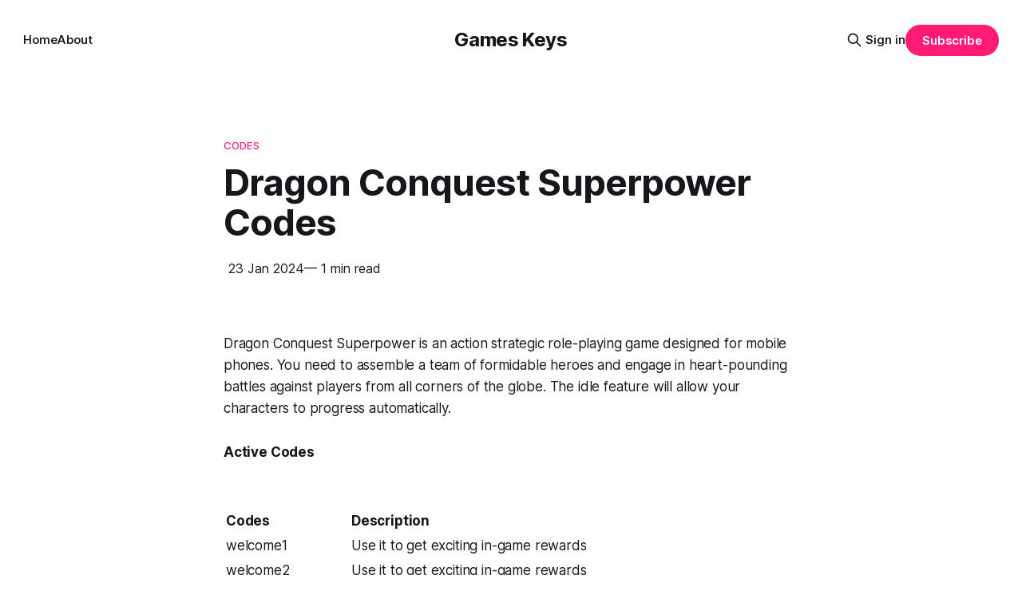

--- FILE ---
content_type: text/html; charset=utf-8
request_url: https://www.gameskeys.net/dragon-conquest-superpower-codes/
body_size: 6891
content:
<!DOCTYPE html>
<html lang="en">
<head>

    <title>Dragon Conquest Superpower Codes</title>
    <meta charset="utf-8">
    <meta name="viewport" content="width=device-width, initial-scale=1.0">
    
    <link rel="preload" as="style" href="https://www.gameskeys.net/assets/built/screen.css?v=0968a260e8">
    <link rel="preload" as="script" href="https://www.gameskeys.net/assets/built/source.js?v=0968a260e8">
    
    <link rel="preload" as="font" type="font/woff2" href="https://www.gameskeys.net/assets/fonts/inter-roman.woff2?v=0968a260e8" crossorigin="anonymous">
<style>
    @font-face {
        font-family: "Inter";
        font-style: normal;
        font-weight: 100 900;
        font-display: optional;
        src: url(https://www.gameskeys.net/assets/fonts/inter-roman.woff2?v=0968a260e8) format("woff2");
        unicode-range: U+0000-00FF, U+0131, U+0152-0153, U+02BB-02BC, U+02C6, U+02DA, U+02DC, U+0304, U+0308, U+0329, U+2000-206F, U+2074, U+20AC, U+2122, U+2191, U+2193, U+2212, U+2215, U+FEFF, U+FFFD;
    }
</style>

    <link rel="stylesheet" type="text/css" href="https://www.gameskeys.net/assets/built/screen.css?v=0968a260e8">

    <style>
        :root {
            --background-color: #ffffff
        }
    </style>

    <script>
        /* The script for calculating the color contrast has been taken from
        https://gomakethings.com/dynamically-changing-the-text-color-based-on-background-color-contrast-with-vanilla-js/ */
        var accentColor = getComputedStyle(document.documentElement).getPropertyValue('--background-color');
        accentColor = accentColor.trim().slice(1);

        if (accentColor.length === 3) {
            accentColor = accentColor[0] + accentColor[0] + accentColor[1] + accentColor[1] + accentColor[2] + accentColor[2];
        }

        var r = parseInt(accentColor.substr(0, 2), 16);
        var g = parseInt(accentColor.substr(2, 2), 16);
        var b = parseInt(accentColor.substr(4, 2), 16);
        var yiq = ((r * 299) + (g * 587) + (b * 114)) / 1000;
        var textColor = (yiq >= 128) ? 'dark' : 'light';

        document.documentElement.className = `has-${textColor}-text`;
    </script>

    <link rel="canonical" href="https://www.gameskeys.net/dragon-conquest-superpower-codes/">
    <meta name="referrer" content="no-referrer-when-downgrade">
    
    <meta property="og:site_name" content="Games Keys">
    <meta property="og:type" content="article">
    <meta property="og:title" content="Dragon Conquest Superpower Codes">
    <meta property="og:description" content="Dragon Conquest Superpower is an action strategic role-playing game designed for mobile phones. You need to assemble a team of formidable heroes and engage in heart-pounding battles against players from all corners of the globe. The idle feature will allow your characters to progress automatically.

Active Codes

CodesDescriptionwelcome1Use it to">
    <meta property="og:url" content="https://www.gameskeys.net/dragon-conquest-superpower-codes/">
    <meta property="og:image" content="https://static.ghost.org/v5.0.0/images/publication-cover.jpg">
    <meta property="article:published_time" content="2024-01-23T01:49:16.000Z">
    <meta property="article:modified_time" content="2024-01-23T01:49:16.000Z">
    <meta property="article:tag" content="Codes">
    
    <meta property="article:publisher" content="https://www.facebook.com/ghost">
    <meta name="twitter:card" content="summary_large_image">
    <meta name="twitter:title" content="Dragon Conquest Superpower Codes">
    <meta name="twitter:description" content="Dragon Conquest Superpower is an action strategic role-playing game designed for mobile phones. You need to assemble a team of formidable heroes and engage in heart-pounding battles against players from all corners of the globe. The idle feature will allow your characters to progress automatically.

Active Codes

CodesDescriptionwelcome1Use it to">
    <meta name="twitter:url" content="https://www.gameskeys.net/dragon-conquest-superpower-codes/">
    <meta name="twitter:image" content="https://static.ghost.org/v5.0.0/images/publication-cover.jpg">
    <meta name="twitter:label1" content="Written by">
    <meta name="twitter:data1" content="Atezaz Ahmad">
    <meta name="twitter:label2" content="Filed under">
    <meta name="twitter:data2" content="Codes">
    <meta name="twitter:site" content="@ghost">
    <meta property="og:image:width" content="1200">
    <meta property="og:image:height" content="840">
    
    <script type="application/ld+json">
{
    "@context": "https://schema.org",
    "@type": "Article",
    "publisher": {
        "@type": "Organization",
        "name": "Games Keys",
        "url": "https://www.gameskeys.net/",
        "logo": {
            "@type": "ImageObject",
            "url": "https://www.gameskeys.net/favicon.ico"
        }
    },
    "author": {
        "@type": "Person",
        "name": "Atezaz Ahmad",
        "url": "https://www.gameskeys.net/author/atezaz/",
        "sameAs": []
    },
    "headline": "Dragon Conquest Superpower Codes",
    "url": "https://www.gameskeys.net/dragon-conquest-superpower-codes/",
    "datePublished": "2024-01-23T01:49:16.000Z",
    "dateModified": "2024-01-23T01:49:16.000Z",
    "keywords": "Codes",
    "description": "Dragon Conquest Superpower is an action strategic role-playing game designed for mobile phones. You need to assemble a team of formidable heroes and engage in heart-pounding battles against players from all corners of the globe. The idle feature will allow your characters to progress automatically.\n\nActive Codes\n\nCodesDescriptionwelcome1Use it to get exciting in-game rewardswelcome2Use it to get exciting in-game rewards\n\n\nHow to redeem active codes in Dragon Conquest Superpower?\n\nTo unlock the b",
    "mainEntityOfPage": "https://www.gameskeys.net/dragon-conquest-superpower-codes/"
}
    </script>

    <meta name="generator" content="Ghost 6.13">
    <link rel="alternate" type="application/rss+xml" title="Games Keys" href="https://www.gameskeys.net/rss/">
    <script defer src="https://cdn.jsdelivr.net/ghost/portal@~2.56/umd/portal.min.js" data-i18n="true" data-ghost="https://www.gameskeys.net/" data-key="15676c17c1516a1e432f5645eb" data-api="https://games-keys.ghost.io/ghost/api/content/" data-locale="en" crossorigin="anonymous"></script><style id="gh-members-styles">.gh-post-upgrade-cta-content,
.gh-post-upgrade-cta {
    display: flex;
    flex-direction: column;
    align-items: center;
    font-family: -apple-system, BlinkMacSystemFont, 'Segoe UI', Roboto, Oxygen, Ubuntu, Cantarell, 'Open Sans', 'Helvetica Neue', sans-serif;
    text-align: center;
    width: 100%;
    color: #ffffff;
    font-size: 16px;
}

.gh-post-upgrade-cta-content {
    border-radius: 8px;
    padding: 40px 4vw;
}

.gh-post-upgrade-cta h2 {
    color: #ffffff;
    font-size: 28px;
    letter-spacing: -0.2px;
    margin: 0;
    padding: 0;
}

.gh-post-upgrade-cta p {
    margin: 20px 0 0;
    padding: 0;
}

.gh-post-upgrade-cta small {
    font-size: 16px;
    letter-spacing: -0.2px;
}

.gh-post-upgrade-cta a {
    color: #ffffff;
    cursor: pointer;
    font-weight: 500;
    box-shadow: none;
    text-decoration: underline;
}

.gh-post-upgrade-cta a:hover {
    color: #ffffff;
    opacity: 0.8;
    box-shadow: none;
    text-decoration: underline;
}

.gh-post-upgrade-cta a.gh-btn {
    display: block;
    background: #ffffff;
    text-decoration: none;
    margin: 28px 0 0;
    padding: 8px 18px;
    border-radius: 4px;
    font-size: 16px;
    font-weight: 600;
}

.gh-post-upgrade-cta a.gh-btn:hover {
    opacity: 0.92;
}</style>
    <script defer src="https://cdn.jsdelivr.net/ghost/sodo-search@~1.8/umd/sodo-search.min.js" data-key="15676c17c1516a1e432f5645eb" data-styles="https://cdn.jsdelivr.net/ghost/sodo-search@~1.8/umd/main.css" data-sodo-search="https://games-keys.ghost.io/" data-locale="en" crossorigin="anonymous"></script>
    
    <link href="https://www.gameskeys.net/webmentions/receive/" rel="webmention">
    <script defer src="/public/cards.min.js?v=0968a260e8"></script>
    <link rel="stylesheet" type="text/css" href="/public/cards.min.css?v=0968a260e8">
    <script defer src="/public/member-attribution.min.js?v=0968a260e8"></script><style>:root {--ghost-accent-color: #FF1A75;}</style>
    <!-- IMPORTANT: Place these lines as high as you can in <head>, ideally just after <title> tag -->
<link rel="preload" href="https://secure.quantserve.com/quant.js" as="script">
<link rel="preload" href="https://static.anonymised.io/light/loader.js" as="script">
<link rel="preload" href="https://boot.pbstck.com/v1/tag/d6ba4e7d-b7c7-4cd4-8373-ce26f7a82fab" as="script">
<link rel="preload" href="https://btloader.com/tag?o=5684350990417920&upapi=true" as="script">
<link rel="preload" href="https://cdn.privacy-mgmt.com/unified/wrapperMessagingWithoutDetection.js" as="script">
<link rel="preload" href="https://www.googletagmanager.com/gtag/js?id=G-0CPE0JFSCT" as="script">
<link rel="preload" href="https://securepubads.g.doubleclick.net/tag/js/gpt.js" as="script">
<link rel="preload" href="https://cdn1.anonymised.io/light/bundle.js?v=1.8.19" as="script">


<!-- Place the below code anywhere you like in the <head> (higher is better) -->
<link rel="stylesheet" id="kumo-css" href="https://kumo.network-n.com/dist/css/gameskeys.css">
<script>window.AdSlots = window.AdSlots || {cmd: []};</script>
<script async src="https://kumo.network-n.com/dist/app.js" site="gameskeys"></script>

</head>
<body class="post-template tag-codes-696e2c37cb137b001b64003a tag-hash-migrated-1768827944250 tag-hash-wp-696e2c37cb137b001b640031 tag-hash-wp-post-696e2c37cb137b001b640032 tag-hash-import-2026-01-19-13-06 has-sans-title has-sans-body">

<div class="gh-viewport">
    
    <header id="gh-navigation" class="gh-navigation is-middle-logo gh-outer">
    <div class="gh-navigation-inner gh-inner">

        <div class="gh-navigation-brand">
            <a class="gh-navigation-logo is-title" href="https://www.gameskeys.net">
                    Games Keys
            </a>
            <button class="gh-search gh-icon-button" aria-label="Search this site" data-ghost-search>
    <svg xmlns="http://www.w3.org/2000/svg" fill="none" viewBox="0 0 24 24" stroke="currentColor" stroke-width="2" width="20" height="20"><path stroke-linecap="round" stroke-linejoin="round" d="M21 21l-6-6m2-5a7 7 0 11-14 0 7 7 0 0114 0z"></path></svg></button>            <button class="gh-burger gh-icon-button" aria-label="Menu">
                <svg xmlns="http://www.w3.org/2000/svg" width="24" height="24" fill="currentColor" viewBox="0 0 256 256"><path d="M224,128a8,8,0,0,1-8,8H40a8,8,0,0,1,0-16H216A8,8,0,0,1,224,128ZM40,72H216a8,8,0,0,0,0-16H40a8,8,0,0,0,0,16ZM216,184H40a8,8,0,0,0,0,16H216a8,8,0,0,0,0-16Z"></path></svg>                <svg xmlns="http://www.w3.org/2000/svg" width="24" height="24" fill="currentColor" viewBox="0 0 256 256"><path d="M205.66,194.34a8,8,0,0,1-11.32,11.32L128,139.31,61.66,205.66a8,8,0,0,1-11.32-11.32L116.69,128,50.34,61.66A8,8,0,0,1,61.66,50.34L128,116.69l66.34-66.35a8,8,0,0,1,11.32,11.32L139.31,128Z"></path></svg>            </button>
        </div>

        <nav class="gh-navigation-menu">
            <ul class="nav">
    <li class="nav-home"><a href="https://www.gameskeys.net/">Home</a></li>
    <li class="nav-about"><a href="https://www.gameskeys.net/about/">About</a></li>
</ul>

        </nav>

        <div class="gh-navigation-actions">
                <button class="gh-search gh-icon-button" aria-label="Search this site" data-ghost-search>
    <svg xmlns="http://www.w3.org/2000/svg" fill="none" viewBox="0 0 24 24" stroke="currentColor" stroke-width="2" width="20" height="20"><path stroke-linecap="round" stroke-linejoin="round" d="M21 21l-6-6m2-5a7 7 0 11-14 0 7 7 0 0114 0z"></path></svg></button>                <div class="gh-navigation-members">
                            <a href="#/portal/signin" data-portal="signin">Sign in</a>
                                <a class="gh-button" href="#/portal/signup" data-portal="signup">Subscribe</a>
                </div>
        </div>

    </div>
</header>

    
<div class="desktop-only">
    <div id="nn_skinl"></div>
    <div id="nn_skinr"></div>
</div>

<div class="ad desktop-only">
    <div id="nn_lb1"></div>
</div>

<div class="ad mobile-only">
    <div id="nn_mobile_lb1"></div>
</div>


<main class="gh-main">

<article class="gh-article post tag-codes-696e2c37cb137b001b64003a tag-hash-migrated-1768827944250 tag-hash-wp-696e2c37cb137b001b640031 tag-hash-wp-post-696e2c37cb137b001b640032 tag-hash-import-2026-01-19-13-06 no-image">

<header class="gh-article-header gh-canvas">

        <a class="gh-article-tag" href="https://www.gameskeys.net/tag/codes-696e2c37cb137b001b64003a/">
            Codes
        </a>

    <h1 class="gh-article-title is-title">Dragon Conquest Superpower Codes</h1>

    <div class="ad ad-player">
        <div id="nn_player"></div>
    </div>


    <div class="gh-article-meta">
        <time datetime="2024-01-23">
            23 Jan 2024
        </time>
            <span>— 1 min read</span>
    </div>

    
</header>

<section class="gh-content gh-canvas is-body">

    <div class="ad">
        <div id="nn_lb2"></div>
        <div id="nn_mobile_lb2"></div>
    </div>

    <p>Dragon Conquest Superpower is an action strategic role-playing game designed for mobile phones. You need to assemble a team of formidable heroes and engage in heart-pounding battles against players from all corners of the globe. The idle feature will allow your characters to progress automatically.</p><p><strong>Active Codes</strong></p><!--kg-card-begin: html--><table><tbody><tr><td><strong>Codes</strong></td><td><strong>Description</strong></td></tr><tr><td>welcome1</td><td>Use it to get exciting in-game rewards</td></tr><tr><td>welcome2</td><td>Use it to get exciting in-game rewards</td></tr></tbody></table><!--kg-card-end: html--><h2 id="how-to-redeem-active-codes-in-dragon-conquest-superpower">How to redeem active codes in Dragon Conquest Superpower?</h2><p>To unlock the benefits of active codes within the Dragon Conquest Superpower game, you can simply follow these steps:</p><ul><li>Commence the process by launching the "Dragon Conquest Superpower" game on your device.</li><li>Access your individual profile by tapping the "Profile" icon positioned at the top left side of your screen.</li><li>Following that, explore further by tapping the "Gift Code" button and carefully enter your unique code within the designated "Enter Gift Code" Section.</li><li>Now finally reveal the rewards by tapping the "Confirm" button and enjoy.</li></ul>

</section>

</article>

<aside class="gh-sidebar desktop-only">
    <div id="nn_mpu3"></div>
    <div id="nn_sky1"></div>
</aside>


</main>


<script>
document.addEventListener("DOMContentLoaded", function () {

    const content = document.querySelector(".gh-content");
    if (!content) return;

    const paras = content.querySelectorAll("p");
    const images = content.querySelectorAll("img");

    /* After paragraph 2 (BEST CTR SLOT) */
    if (paras.length >= 2) {
        const adP2 = document.createElement("div");
        adP2.className = "ad";
        adP2.innerHTML = `
            <div id="nn_mpu1"></div>
            <div id="nn_mobile_mpu1"></div>
        `;
        paras[1].after(adP2);
    }

    /* After first image (high engagement) */
    if (images.length >= 1) {
        const adImg1 = document.createElement("div");
        adImg1.className = "ad";
        adImg1.innerHTML = `
            <div id="nn_mpu2"></div>
            <div id="nn_mobile_mpu4"></div>
        `;
        images[0].after(adImg1);
    }

    /* Mid-content (long posts only) */
    if (paras.length >= 6) {
        const adMid = document.createElement("div");
        adMid.className = "ad";
        adMid.innerHTML = `
            <div id="nn_lb4"></div>
            <div id="nn_mobile_mpu5"></div>
        `;
        paras[5].after(adMid);
    }

});
</script>

<section class="gh-container is-grid gh-outer">
    <div class="gh-container-inner gh-inner">
        <h2 class="gh-container-title">Read more</h2>
        <div class="gh-feed">
                <article class="gh-card post no-image">
    <a class="gh-card-link" href="/ducktales-remastered-save-game/">
        <div class="gh-card-wrapper">
            <h3 class="gh-card-title is-title">DuckTales: Remastered - Save Game</h3>
                    <p class="gh-card-excerpt is-body">Duck Tales Remastered is a 2D platformer game developed by WayForward Technologies. You&#39;ll control Scrooge McDuck, a screw who searches for legendary treasures while exploring places. The game features 5 main stages: Amazon, Transylvania, Himalayas, African Mines, and Moon. The graphics style is 2D character animations with 3D</p>
            <footer class="gh-card-meta">
<!--
             -->
                    <span class="gh-card-author">By Atezaz Ahmad</span>
                    <time class="gh-card-date" datetime="2025-08-06">06 Aug 2025</time>
                <!--
         --></footer>
        </div>
    </a>
</article>
                <article class="gh-card post no-image">
    <a class="gh-card-link" href="/how-to-install-vegetation-reflection-gta-5-mods/">
        <div class="gh-card-wrapper">
            <h3 class="gh-card-title is-title">How to Install Vegetation Reflection - GTA 5 MODS</h3>
                    <p class="gh-card-excerpt is-body">This guide will show you how to install the Vegetation Reflection mod in Grand Theft Auto 5. By following the steps below, you can install it for GTA Cayo Perico or San Andreas.

 * Step 1: Download the Vegetation Reflection Add-On OIV. On the download page, make sure to choose the</p>
            <footer class="gh-card-meta">
<!--
             -->
                    <span class="gh-card-author">By Atezaz Ahmad</span>
                    <time class="gh-card-date" datetime="2024-02-21">21 Feb 2024</time>
                <!--
         --></footer>
        </div>
    </a>
</article>
                <article class="gh-card post no-image">
    <a class="gh-card-link" href="/best-helldivers-2-optimization-guide-increase-fps-2/">
        <div class="gh-card-wrapper">
            <h3 class="gh-card-title is-title">Best Helldivers 2 Optimization Guide - Increase FPS</h3>
                    <p class="gh-card-excerpt is-body">In this guide, you’ll find the optimal settings to maximize FPS and overall performance in Helldivers 2.

Whether you are aiming for higher frame rates or want to fine-tune gameplay for better responsiveness, this guide provides practical recommendations to help you get the best performance in Helldivers 2.


FPS</p>
            <footer class="gh-card-meta">
<!--
             -->
                    <span class="gh-card-author">By Atezaz Ahmad</span>
                    <time class="gh-card-date" datetime="2024-02-20">20 Feb 2024</time>
                <!--
         --></footer>
        </div>
    </a>
</article>
                <article class="gh-card post no-image">
    <a class="gh-card-link" href="/how-to-enter-outfit-codes-in-catalog-avatar-creator/">
        <div class="gh-card-wrapper">
            <h3 class="gh-card-title is-title">How to Enter Outfit Codes In Catalog Avatar Creator</h3>
                    <p class="gh-card-excerpt is-body">This guide will show you how to enter an outfit code in the Catalog Avatar Creator in Roblox. Simply follow the steps below to enter the codes.

 * First, launch the Catalog Avatar Creator game and click on Community Outfits on the left side of the screen.
 * Click on any available</p>
            <footer class="gh-card-meta">
<!--
             -->
                    <span class="gh-card-author">By Atezaz Ahmad</span>
                    <time class="gh-card-date" datetime="2024-02-20">20 Feb 2024</time>
                <!--
         --></footer>
        </div>
    </a>
</article>
        </div>
    </div>
</section>

    
    <footer class="gh-footer gh-outer">
    <div class="gh-footer-inner gh-inner">

        <div class="gh-footer-bar">
            <span class="gh-footer-logo is-title">
                    Games Keys
            </span>
            <nav class="gh-footer-menu">
                <ul class="nav">
    <li class="nav-sign-up"><a href="#/portal/">Sign up</a></li>
</ul>

            </nav>
            <div class="gh-footer-copyright">
                Powered by <a href="https://ghost.org/" target="_blank" rel="noopener">Ghost</a>
            </div>
        </div>

                <section class="gh-footer-signup">
                    <h2 class="gh-footer-signup-header is-title">
                        Games Keys
                    </h2>
                    <p class="gh-footer-signup-subhead is-body">
                        Thoughts, stories and ideas.
                    </p>
                    <form class="gh-form" data-members-form>
    <input class="gh-form-input" id="footer-email" name="email" type="email" placeholder="jamie@example.com" required data-members-email>
    <button class="gh-button" type="submit" aria-label="Subscribe">
        <span><span>Subscribe</span> <svg xmlns="http://www.w3.org/2000/svg" width="32" height="32" fill="currentColor" viewBox="0 0 256 256"><path d="M224.49,136.49l-72,72a12,12,0,0,1-17-17L187,140H40a12,12,0,0,1,0-24H187L135.51,64.48a12,12,0,0,1,17-17l72,72A12,12,0,0,1,224.49,136.49Z"></path></svg></span>
        <svg xmlns="http://www.w3.org/2000/svg" height="24" width="24" viewBox="0 0 24 24">
    <g stroke-linecap="round" stroke-width="2" fill="currentColor" stroke="none" stroke-linejoin="round" class="nc-icon-wrapper">
        <g class="nc-loop-dots-4-24-icon-o">
            <circle cx="4" cy="12" r="3"></circle>
            <circle cx="12" cy="12" r="3"></circle>
            <circle cx="20" cy="12" r="3"></circle>
        </g>
        <style data-cap="butt">
            .nc-loop-dots-4-24-icon-o{--animation-duration:0.8s}
            .nc-loop-dots-4-24-icon-o *{opacity:.4;transform:scale(.75);animation:nc-loop-dots-4-anim var(--animation-duration) infinite}
            .nc-loop-dots-4-24-icon-o :nth-child(1){transform-origin:4px 12px;animation-delay:-.3s;animation-delay:calc(var(--animation-duration)/-2.666)}
            .nc-loop-dots-4-24-icon-o :nth-child(2){transform-origin:12px 12px;animation-delay:-.15s;animation-delay:calc(var(--animation-duration)/-5.333)}
            .nc-loop-dots-4-24-icon-o :nth-child(3){transform-origin:20px 12px}
            @keyframes nc-loop-dots-4-anim{0%,100%{opacity:.4;transform:scale(.75)}50%{opacity:1;transform:scale(1)}}
        </style>
    </g>
</svg>        <svg class="checkmark" xmlns="http://www.w3.org/2000/svg" viewBox="0 0 52 52">
    <path class="checkmark__check" fill="none" d="M14.1 27.2l7.1 7.2 16.7-16.8"/>
    <style>
        .checkmark {
            width: 40px;
            height: 40px;
            display: block;
            stroke-width: 2.5;
            stroke: currentColor;
            stroke-miterlimit: 10;
        }

        .checkmark__check {
            transform-origin: 50% 50%;
            stroke-dasharray: 48;
            stroke-dashoffset: 48;
            animation: stroke .3s cubic-bezier(0.650, 0.000, 0.450, 1.000) forwards;
        }

        @keyframes stroke {
            100% { stroke-dashoffset: 0; }
        }
    </style>
</svg>    </button>
    <p data-members-error></p>
</form>                </section>

    </div>
</footer>    
</div>

    <div class="pswp" tabindex="-1" role="dialog" aria-hidden="true">
    <div class="pswp__bg"></div>

    <div class="pswp__scroll-wrap">
        <div class="pswp__container">
            <div class="pswp__item"></div>
            <div class="pswp__item"></div>
            <div class="pswp__item"></div>
        </div>

        <div class="pswp__ui pswp__ui--hidden">
            <div class="pswp__top-bar">
                <div class="pswp__counter"></div>

                <button class="pswp__button pswp__button--close" title="Close (Esc)"></button>
                <button class="pswp__button pswp__button--share" title="Share"></button>
                <button class="pswp__button pswp__button--fs" title="Toggle fullscreen"></button>
                <button class="pswp__button pswp__button--zoom" title="Zoom in/out"></button>

                <div class="pswp__preloader">
                    <div class="pswp__preloader__icn">
                        <div class="pswp__preloader__cut">
                            <div class="pswp__preloader__donut"></div>
                        </div>
                    </div>
                </div>
            </div>

            <div class="pswp__share-modal pswp__share-modal--hidden pswp__single-tap">
                <div class="pswp__share-tooltip"></div>
            </div>

            <button class="pswp__button pswp__button--arrow--left" title="Previous (arrow left)"></button>
            <button class="pswp__button pswp__button--arrow--right" title="Next (arrow right)"></button>

            <div class="pswp__caption">
                <div class="pswp__caption__center"></div>
            </div>
        </div>
    </div>
</div>
<script src="https://www.gameskeys.net/assets/built/source.js?v=0968a260e8"></script>

<a class="nn-cmp-show" href="?cmpscreen">Manage Cookie Settings</a>

</body>
</html>
